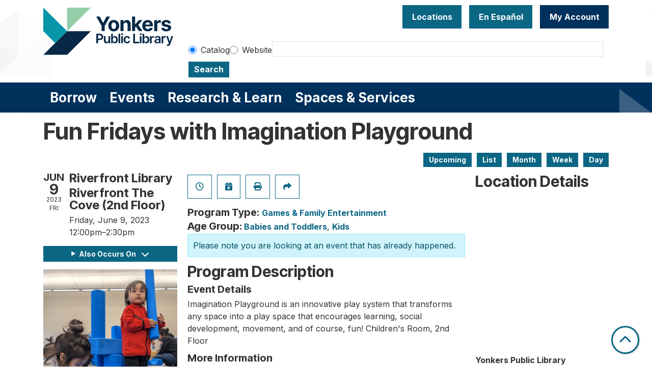

--- FILE ---
content_type: text/html; charset=UTF-8
request_url: https://www.ypl.org/event/fun-fridays-imagination-playground-32
body_size: 13236
content:
<!DOCTYPE html>
<html lang="en" dir="ltr" prefix="og: https://ogp.me/ns#">
  <head>
    <meta charset="utf-8" />
<meta name="description" content="Imagination Playground is an innovative play system that transforms any space into a play space that encourages learning, social development, movement, and of course, fun! Children&#039;s Room, 2nd Floor" />
<link rel="canonical" href="https://www.ypl.org/event/fun-fridays-imagination-playground-32" />
<meta property="og:site_name" content="Yonkers Public Library" />
<meta property="og:type" content="website" />
<meta property="og:title" content="Fun Fridays with Imagination Playground" />
<meta property="og:description" content="Imagination Playground is an innovative play system that transforms any space into a play space that encourages learning, social development, movement, and of course, fun! Children&#039;s Room, 2nd Floor" />
<meta name="Generator" content="Drupal 11 (https://www.drupal.org)" />
<meta name="MobileOptimized" content="width" />
<meta name="HandheldFriendly" content="true" />
<meta name="viewport" content="width=device-width, initial-scale=1.0" />
<script type="application/ld+json">{
    "@context": "https://schema.org",
    "@type": "Event",
    "name": "Fun Fridays with Imagination Playground",
    "description": "<p>Imagination Playground is an innovative play system that transforms any space into a play space that encourages learning, social development, movement, and of course, fun! Children's Room, 2nd Floor</p>\r\n",
    "image": "https://www.ypl.org/sites/default/files/2023-04/big%20blue%20blocks_0.png",
    "startDate": "2023-06-09T12:00:00-04:00",
    "endDate": "2023-06-09T14:30:00-04:00",
    "eventStatus": "https://schema.org/EventScheduled",
    "eventAttendanceMode": "https://schema.org/OfflineEventAttendanceMode",
    "location": {
        "@type": "Place",
        "name": "Yonkers Public Library",
        "address": {
            "@type": "PostalAddress",
            "streetAddress": "One Larkin Center",
            "addressLocality": "Yonkers",
            "addressRegion": "NY",
            "postalCode": "10701",
            "addressCountry": "US"
        }
    },
    "organizer": {
        "@type": "Organization",
        "name": "Yonkers Public Library",
        "url": "https://www.ypl.org/"
    }
}</script>
<link rel="icon" href="/themes/custom/website_theme/favicon.ico" type="image/vnd.microsoft.icon" />
<link rel="alternate" hreflang="en" href="https://www.ypl.org/event/fun-fridays-imagination-playground-32" />

    <title>Fun Fridays with Imagination Playground | Yonkers Public Library</title>
        <style>
      :root {
        --calendar-theme-external-link-content: "Opens\20 in\20 a\20 new\20 tab\3A \20 ";
      }
    </style>
    <link rel="stylesheet" media="all" href="/modules/custom/lm_search_block/css/form.css?t9v6xc" />
<link rel="stylesheet" media="all" href="/core/assets/vendor/jquery.ui/themes/base/core.css?t9v6xc" />
<link rel="stylesheet" media="all" href="/core/assets/vendor/jquery.ui/themes/base/controlgroup.css?t9v6xc" />
<link rel="stylesheet" media="all" href="/core/assets/vendor/jquery.ui/themes/base/checkboxradio.css?t9v6xc" />
<link rel="stylesheet" media="all" href="/core/assets/vendor/jquery.ui/themes/base/resizable.css?t9v6xc" />
<link rel="stylesheet" media="all" href="/core/assets/vendor/jquery.ui/themes/base/button.css?t9v6xc" />
<link rel="stylesheet" media="all" href="/core/assets/vendor/jquery.ui/themes/base/dialog.css?t9v6xc" />
<link rel="stylesheet" media="all" href="/core/misc/components/progress.module.css?t9v6xc" />
<link rel="stylesheet" media="all" href="/core/misc/components/ajax-progress.module.css?t9v6xc" />
<link rel="stylesheet" media="all" href="/core/modules/system/css/components/align.module.css?t9v6xc" />
<link rel="stylesheet" media="all" href="/core/modules/system/css/components/container-inline.module.css?t9v6xc" />
<link rel="stylesheet" media="all" href="/core/modules/system/css/components/clearfix.module.css?t9v6xc" />
<link rel="stylesheet" media="all" href="/core/modules/system/css/components/hidden.module.css?t9v6xc" />
<link rel="stylesheet" media="all" href="/core/modules/system/css/components/js.module.css?t9v6xc" />
<link rel="stylesheet" media="all" href="/core/modules/ckeditor5/css/ckeditor5.dialog.fix.css?t9v6xc" />
<link rel="stylesheet" media="all" href="/core/assets/vendor/jquery.ui/themes/base/theme.css?t9v6xc" />
<link rel="stylesheet" media="all" href="/modules/custom/library_calendar/lc_calendar_theme/css/base.css?t9v6xc" />
<link rel="stylesheet" media="all" href="/modules/custom/library_calendar/lc_calendar_theme/css/state.css?t9v6xc" />
<link rel="stylesheet" media="all" href="/modules/custom/library_calendar/lc_calendar_theme/css/components/event-actions.css?t9v6xc" />
<link rel="stylesheet" media="all" href="/modules/custom/library_calendar/lc_calendar_theme/css/components/date-icon.css?t9v6xc" />
<link rel="stylesheet" media="all" href="/modules/custom/library_calendar/lc_calendar_theme/css/components/events.css?t9v6xc" />
<link rel="stylesheet" media="all" href="/modules/custom/library_calendar/lc_calendar_theme/css/components/event-full.css?t9v6xc" />
<link rel="stylesheet" media="all" href="/modules/custom/library_calendar/lc_calendar_theme/css/components/menu-tasks.css?t9v6xc" />
<link rel="stylesheet" media="all" href="/themes/custom/calendar_theme/node_modules/%40fortawesome/fontawesome-free/css/all.min.css?t9v6xc" />
<link rel="stylesheet" media="all" href="/themes/custom/website_theme/css/style?t9v6xc" />

    
  </head>
    <body class="path-node page-node-type-lc-event no-js" data-bs-no-jquery>
        <a href="#main-content" class="visually-hidden focusable skip-link">
      Skip to main content
    </a>
    
      <div class="dialog-off-canvas-main-canvas" data-off-canvas-main-canvas>
    
<header class="header">
      <div class="position-relative">
      <div class="container">
        <div class="row">
                      <div class="col-12 col-lg-3 branding-col">
                <div>
    
<div id="block-website-theme-site-branding" class="block block-system block-system-branding-block position-relative">
  
    
        
              
    <a class="site-logo" href="/" rel="home">
      <img src="/sites/default/files/horizontal_fullcolor.svg" alt="Homepage of Yonkers Public Library" fetchpriority="high">
    </a>
  </div>

  </div>

            </div>
          
                      <div class="col-12 col-lg-9 header-content-col">
                <div class="header-content-container">
    
<div id="block-googletranslate" class="block block-block-content block-block-contentfcda16fc-0005-4350-adb8-83ac37b2c77b position-relative">
  
    
      

            <div class="field-container"><div id="google_translate_element"></div>

<script type="text/javascript">
function googleTranslateElementInit() {
new google.translate.TranslateElement({pageLanguage: 'en', includedLanguages:
'en,es,ar,sq,it,ht,pl,uk'}, 'google_translate_element');
}
</script>

<script type="text/javascript" src="//translate.google.com/translate_a/element.js?cb=googleTranslateElementInit"></script></div>
      
  </div>

<div id="block-headerbuttons" class="block block-block-content block-block-contentd6c6c830-a3e4-49ae-92a3-25277eae3112 position-relative">
  
    
      

            <div class="field-container"><a class="btn btn-primary btn-header" href="/locations">
Locations
</a>
<a class="btn btn-primary btn-header" href="/services/en-espanol">
  En Español
</a>

<a class="btn btn-primary-inverted btn-header" href="https://opac.westchesterlibraries.org/MyAccount/Home" target="_blank">
My Account
</a></div>
      
  </div>

<div id="block-googleanalytics" class="block block-block-content block-block-content19b56af5-c61d-44af-8230-363b93890145 position-relative">
  
    
      

            <div class="field-container"><!-- Global site tag (gtag.js) - Google Analytics -->
<script async src="https://www.googletagmanager.com/gtag/js?id=G-NMC1L78GL2"></script>
<script>
window.dataLayer = window.dataLayer || [];
function gtag(){dataLayer.push(arguments);}
gtag('js', new Date());

gtag('config', 'G-NMC1L78GL2');
</script></div>
      
  </div>

  </div>


                              <div class="search-region">
                    <div>
    
<div id="block-website-theme-searchblock" class="block block-lm-search-block block-lm-search position-relative">
  
    
      <form class="lm-search-form" data-drupal-selector="lm-search-form" data-new-tab="catalog" data-new-tab-message="Search results will be opened in a new tab." action="/event/fun-fridays-imagination-playground-32" method="post" id="lm-search-form" accept-charset="UTF-8">
  <fieldset class="lm-search-form-target js-form-item form-item js-form-wrapper form-wrapper" id="edit-target">
      <legend>
    <span class="visually-hidden fieldset-legend">Select search target</span>
  </legend>
  <div class="fieldset-wrapper">
            <div class="js-form-item form-group js-form-type-radio form-item-target js-form-item-target form-check">
        
<input data-drupal-selector="edit-target-catalog" type="radio" id="edit-target-catalog" name="target" value="catalog" checked="checked" class="form-radio form-check-input" />

        <label for="edit-target-catalog" class="option form-check-label form-label">Catalog</label>
      </div>
<div class="js-form-item form-group js-form-type-radio form-item-target js-form-item-target form-check">
        
<input data-drupal-selector="edit-target-website" type="radio" id="edit-target-website" name="target" value="website" class="form-radio form-check-input" />

        <label for="edit-target-website" class="option form-check-label form-label">Website</label>
      </div>

              </div>
</fieldset>
<div class="js-form-item form-group js-form-type-textfield form-item-input js-form-item-input form-no-label">
      <label for="edit-input" class="visually-hidden js-form-required form-required form-label">Keywords</label>
        
<input data-placeholder-text-catalog="Enter keywords, title or author to search our online catalog" data-placeholder-text-website="Search for information on ypl.org" data-drupal-selector="edit-input" type="text" id="edit-input" name="input" value="" size="60" maxlength="128" class="form-text required form-control" required="required" />

        </div>

<input data-size="small" data-drupal-selector="edit-submit" type="submit" id="edit-submit" name="op" value="Search" class="button js-form-submit form-submit btn-submit button--primary" />

<input autocomplete="off" data-drupal-selector="form-ea-xheqrdu7hlmwpuxlaavgkcfmthvh4pofgcovwcma" type="hidden" name="form_build_id" value="form-Ea_XheQrdu7HLMWpUXLAAVGKCfmTHvh4PoFGCoVWCMA" />

<input data-drupal-selector="edit-lm-search-form" type="hidden" name="form_id" value="lm_search_form" />

</form>

  </div>

  </div>

                </div>
                          </div>
                  </div>
      </div>
    </div>
  
        <div>
    
<div class="navbar-container">
  <div class="container">
    <a href="#block-website-theme-main-menu-skip-link" class="visually-hidden focusable skip-link">
      Skip navigation
    </a>
    <nav id="block-website-theme-main-menu" class="navbar navbar-expand-lg" role="navigation" aria-labelledby="block-website-theme-main-menu-heading">
                                
      <h2 class="visually-hidden" id="block-website-theme-main-menu-heading">Main navigation</h2>
      

            <button aria-controls="block-website-theme-main-menu-collapse" aria-expanded="false" class="navbar-toggler" data-bs-target="#block-website-theme-main-menu-collapse" data-bs-toggle="collapse" type="button">
        <i class="fas fa-bars"></i>

        <span class="visually-hidden">
          Toggle        </span>

        Main Menu      </button>

      <div class="collapse navbar-collapse" id="block-website-theme-main-menu-collapse">
                  


  
            <ul class="nav navbar-nav" role="menu">
    
          
                    
      
      <li class="nav-item dropdown" role="none">
        
        
                          
        <span class="nav-link nav-level-0 has-children" data-nav-level="0" role="menuitem" aria-expanded="false" aria-haspopup="true" aria-controls="dropdown-borrow" data-dropdown="dropdown-borrow" tabindex="0">Borrow</span>

                  <button class="btn d-lg-none" type="button">
            <i class="fas fa-chevron-down" role="presentation"></i>
            <span class="visually-hidden">Open Menu</span>
          </button>

            
      
          <div class="mega-menu-container">
          <ul class="dropdown-menu" id="dropdown-borrow" role="menu">
    
          
      
                    
      <li class="nav-item menu-action menu-action-fas fa-credit-card" role="none">
        
        
        
        <a href="/borrow/get-a-card" class="menu-action menu-action-fas fa-credit-card nav-link nav-level-1" data-nav-level="1" role="menuitem" data-drupal-link-system-path="node/9">Get a Library Card</a>

              </li>
          
                    
      
      <li class="nav-item dropdown" role="none">
        
        
                          
        <span class="nav-link nav-level-1 has-children" data-nav-level="1" role="menuitem" aria-expanded="false" aria-haspopup="true" aria-controls="dropdown-books-more" data-dropdown="dropdown-books-more" tabindex="0">Books &amp; More</span>

                  <button class="btn d-lg-none" type="button">
            <i class="fas fa-chevron-down" role="presentation"></i>
            <span class="visually-hidden">Open Menu</span>
          </button>

            
      
          <ul class="dropdown-menu" id="dropdown-books-more" role="menu">
    
          
      
      
      <li class="nav-item" role="none">
        
        
        
        <a href="https://yonkers.aspendiscovery.org/?browseCategory=westchester_onorder" class="nav-link nav-level-2" data-nav-level="2" role="menuitem">Search Catalog</a>

              </li>
          
      
      
      <li class="nav-item" role="none">
        
        
        
        <a href="/things" class="nav-link nav-level-2" data-nav-level="2" role="menuitem" data-drupal-link-system-path="things">Library of Things</a>

              </li>
          
      
      
      <li class="nav-item" role="none">
        
        
        
        <a href="/passes" class="nav-link nav-level-2" data-nav-level="2" role="menuitem" data-drupal-link-system-path="passes">Museum Passes</a>

              </li>
        </ul>

      
              </li>
          
                    
      
      <li class="nav-item dropdown" role="none">
        
        
                          
        <span class="nav-link nav-level-1 has-children" data-nav-level="1" role="menuitem" aria-expanded="false" aria-haspopup="true" aria-controls="dropdown-stream-download" data-dropdown="dropdown-stream-download" tabindex="0">Stream &amp; Download</span>

                  <button class="btn d-lg-none" type="button">
            <i class="fas fa-chevron-down" role="presentation"></i>
            <span class="visually-hidden">Open Menu</span>
          </button>

            
      
          <ul class="dropdown-menu" id="dropdown-stream-download" role="menu">
    
          
      
      
      <li class="nav-item" role="none">
        
        
        
        <a href="/borrow/ebooks-audiobooks" class="nav-link nav-level-2" data-nav-level="2" role="menuitem" data-drupal-link-system-path="node/8">eBooks &amp; Audiobooks</a>

              </li>
          
      
      
      <li class="nav-item" role="none">
        
        
        
        <a href="/resources?field_db_type_target_id%5B323%5D=323" class="nav-link nav-level-2" data-nav-level="2" role="menuitem" data-drupal-link-query="{&quot;field_db_type_target_id&quot;:{&quot;323&quot;:&quot;323&quot;}}" data-drupal-link-system-path="resources">Magazines &amp; Newspapers</a>

              </li>
          
      
      
      <li class="nav-item" role="none">
        
        
        
        <a href="/resources?body_value=&amp;field_db_type_target_id%5B378%5D=378" class="nav-link nav-level-2" data-nav-level="2" role="menuitem" data-drupal-link-query="{&quot;body_value&quot;:&quot;&quot;,&quot;field_db_type_target_id&quot;:{&quot;378&quot;:&quot;378&quot;}}" data-drupal-link-system-path="resources">Movies &amp; TV</a>

              </li>
          
      
      
      <li class="nav-item" role="none">
        
        
        
        <a href="/resources?body_value=&amp;field_db_type_target_id%5B377%5D=377" class="nav-link nav-level-2" data-nav-level="2" role="menuitem" data-drupal-link-query="{&quot;body_value&quot;:&quot;&quot;,&quot;field_db_type_target_id&quot;:{&quot;377&quot;:&quot;377&quot;}}" data-drupal-link-system-path="resources">Music</a>

              </li>
        </ul>

      
              </li>
          
                    
      
      <li class="nav-item dropdown" role="none">
        
        
                          
        <span class="nav-link nav-level-1 has-children" data-nav-level="1" role="menuitem" aria-expanded="false" aria-haspopup="true" aria-controls="dropdown-account-services" data-dropdown="dropdown-account-services" tabindex="0">Account Services</span>

                  <button class="btn d-lg-none" type="button">
            <i class="fas fa-chevron-down" role="presentation"></i>
            <span class="visually-hidden">Open Menu</span>
          </button>

            
      
          <ul class="dropdown-menu" id="dropdown-account-services" role="menu">
    
          
      
      
      <li class="nav-item" role="none">
        
        
        
        <a href="/borrow/get-a-card" class="nav-link nav-level-2" data-nav-level="2" role="menuitem" data-drupal-link-system-path="node/9">Get a Library Card</a>

              </li>
          
      
      
      <li class="nav-item" role="none">
        
        
        
        <a href="/borrow/library-by-mail" class="nav-link nav-level-2" data-nav-level="2" role="menuitem" data-drupal-link-system-path="node/10">Library-by-Mail</a>

              </li>
          
      
      
      <li class="nav-item" role="none">
        
        
        
        <a href="/services/borrowing" class="nav-link nav-level-2" data-nav-level="2" role="menuitem" data-drupal-link-system-path="node/119">Borrowing Information</a>

              </li>
          
      
      
      <li class="nav-item" role="none">
        
        
        
        <a href="/form/suggest-a-purchase" class="nav-link nav-level-2" data-nav-level="2" role="menuitem" data-drupal-link-system-path="webform/suggest_a_purchase">Suggest a purchase</a>

              </li>
          
      
      
      <li class="nav-item" role="none">
        
        
        
        <a href="/borrow/staff-picks" class="nav-link nav-level-2" data-nav-level="2" role="menuitem" data-drupal-link-system-path="node/12">Staff Picks</a>

              </li>
        </ul>

      
              </li>
        </ul>

          </div>
      
              </li>
          
                    
      
      <li class="nav-item dropdown" role="none">
        
        
                          
        <span class="nav-link nav-level-0 has-children" data-nav-level="0" role="menuitem" aria-expanded="false" aria-haspopup="true" aria-controls="dropdown-events" data-dropdown="dropdown-events" tabindex="0">Events</span>

                  <button class="btn d-lg-none" type="button">
            <i class="fas fa-chevron-down" role="presentation"></i>
            <span class="visually-hidden">Open Menu</span>
          </button>

            
      
          <div class="mega-menu-container">
          <ul class="dropdown-menu" id="dropdown-events" role="menu">
    
          
      
                    
      <li class="nav-item menu-action menu-action-fas fa-calendar-alt" role="none">
        
        
        
        <a href="/events" class="menu-action menu-action-fas fa-calendar-alt nav-link nav-level-1" data-nav-level="1" role="menuitem" data-drupal-link-system-path="events">Events Calendar</a>

              </li>
          
                    
      
      <li class="nav-item dropdown" role="none">
        
        
                          
        <span class="nav-link nav-level-1 has-children" data-nav-level="1" role="menuitem" aria-expanded="false" aria-haspopup="true" aria-controls="dropdown-by-age" data-dropdown="dropdown-by-age" tabindex="0">By Age</span>

                  <button class="btn d-lg-none" type="button">
            <i class="fas fa-chevron-down" role="presentation"></i>
            <span class="visually-hidden">Open Menu</span>
          </button>

            
      
          <ul class="dropdown-menu" id="dropdown-by-age" role="menu">
    
          
      
      
      <li class="nav-item" role="none">
        
        
        
        <a href="/events/month?age_groups%5B178%5D=178" class="nav-link nav-level-2" data-nav-level="2" role="menuitem" data-drupal-link-query="{&quot;age_groups&quot;:{&quot;178&quot;:&quot;178&quot;}}" data-drupal-link-system-path="events/month">Babies &amp; Toddlers</a>

              </li>
          
      
      
      <li class="nav-item" role="none">
        
        
        
        <a href="/events/month?age_groups%5B179%5D=179" class="nav-link nav-level-2" data-nav-level="2" role="menuitem" data-drupal-link-query="{&quot;age_groups&quot;:{&quot;179&quot;:&quot;179&quot;}}" data-drupal-link-system-path="events/month">Kids</a>

              </li>
          
      
      
      <li class="nav-item" role="none">
        
        
        
        <a href="/events/month?age_groups%5B4%5D=4" class="nav-link nav-level-2" data-nav-level="2" role="menuitem" data-drupal-link-query="{&quot;age_groups&quot;:{&quot;4&quot;:&quot;4&quot;}}" data-drupal-link-system-path="events/month">Teens</a>

              </li>
          
      
      
      <li class="nav-item" role="none">
        
        
        
        <a href="/events/month?age_groups%5B5%5D=5" class="nav-link nav-level-2" data-nav-level="2" role="menuitem" data-drupal-link-query="{&quot;age_groups&quot;:{&quot;5&quot;:&quot;5&quot;}}" data-drupal-link-system-path="events/month">Adults</a>

              </li>
          
      
      
      <li class="nav-item" role="none">
        
        
        
        <a href="/events/month?age_groups%5B183%5D=183" class="nav-link nav-level-2" data-nav-level="2" role="menuitem" data-drupal-link-query="{&quot;age_groups&quot;:{&quot;183&quot;:&quot;183&quot;}}" data-drupal-link-system-path="events/month">Adults (55+)</a>

              </li>
        </ul>

      
              </li>
          
                    
      
      <li class="nav-item dropdown" role="none">
        
        
                          
        <span class="nav-link nav-level-1 has-children" data-nav-level="1" role="menuitem" aria-expanded="false" aria-haspopup="true" aria-controls="dropdown-popular-programs" data-dropdown="dropdown-popular-programs" tabindex="0">Popular Programs</span>

                  <button class="btn d-lg-none" type="button">
            <i class="fas fa-chevron-down" role="presentation"></i>
            <span class="visually-hidden">Open Menu</span>
          </button>

            
      
          <ul class="dropdown-menu" id="dropdown-popular-programs" role="menu">
    
          
      
      
      <li class="nav-item" role="none">
        
        
        
        <a href="/events" class="nav-link nav-level-2" data-nav-level="2" role="menuitem" data-drupal-link-system-path="events">All events</a>

              </li>
          
      
      
      <li class="nav-item" role="none">
        
        
        
        <a href="https://yonkerspl.beanstack.org/reader365" class="nav-link nav-level-2" data-nav-level="2" role="menuitem">Beanstack Reading Challenges</a>

              </li>
          
      
      
      <li class="nav-item" role="none">
        
        
        
        <a href="/events/month?program_types%5B104%5D=104" class="nav-link nav-level-2" data-nav-level="2" role="menuitem" data-drupal-link-query="{&quot;program_types&quot;:{&quot;104&quot;:&quot;104&quot;}}" data-drupal-link-system-path="events/month">Computer Classes</a>

              </li>
          
      
      
      <li class="nav-item" role="none">
        
        
        
        <a href="/events/month?program_types%5B222%5D=222" class="nav-link nav-level-2" data-nav-level="2" role="menuitem" data-drupal-link-query="{&quot;program_types&quot;:{&quot;222&quot;:&quot;222&quot;}}" data-drupal-link-system-path="events/month">En Español</a>

              </li>
          
      
      
      <li class="nav-item" role="none">
        
        
        
        <a href="https://www.ypl.org/taxinformation" class="nav-link nav-level-2" data-nav-level="2" role="menuitem">Tax Prep</a>

              </li>
          
      
      
      <li class="nav-item" role="none">
        
        
        
        <a href="https://libraryc.org/ypl" class="nav-link nav-level-2" data-nav-level="2" role="menuitem">Virtual Author Talks</a>

              </li>
        </ul>

      
              </li>
          
                    
      
      <li class="nav-item dropdown" role="none">
        
        
                          
        <span class="nav-link nav-level-1 has-children" data-nav-level="1" role="menuitem" aria-expanded="false" aria-haspopup="true" aria-controls="dropdown-by-branch" data-dropdown="dropdown-by-branch" tabindex="0">By Branch</span>

                  <button class="btn d-lg-none" type="button">
            <i class="fas fa-chevron-down" role="presentation"></i>
            <span class="visually-hidden">Open Menu</span>
          </button>

            
      
          <ul class="dropdown-menu" id="dropdown-by-branch" role="menu">
    
          
      
      
      <li class="nav-item" role="none">
        
        
        
        <a href="/events/month?branches%5B94%5D=94" class="nav-link nav-level-2" data-nav-level="2" role="menuitem" data-drupal-link-query="{&quot;branches&quot;:{&quot;94&quot;:&quot;94&quot;}}" data-drupal-link-system-path="events/month">Crestwood Library</a>

              </li>
          
      
      
      <li class="nav-item" role="none">
        
        
        
        <a href="/events/month?branches%5B86%5D=86" class="nav-link nav-level-2" data-nav-level="2" role="menuitem" data-drupal-link-query="{&quot;branches&quot;:{&quot;86&quot;:&quot;86&quot;}}" data-drupal-link-system-path="events/month">Riverfront Library</a>

              </li>
          
      
      
      <li class="nav-item" role="none">
        
        
        
        <a href="/events/month?branches%5B93%5D=93" class="nav-link nav-level-2" data-nav-level="2" role="menuitem" data-drupal-link-query="{&quot;branches&quot;:{&quot;93&quot;:&quot;93&quot;}}" data-drupal-link-system-path="events/month">Will Library</a>

              </li>
          
      
      
      <li class="nav-item" role="none">
        
        
        
        <a href="/events/month?branches%5B156%5D=156" class="nav-link nav-level-2" data-nav-level="2" role="menuitem" data-drupal-link-query="{&quot;branches&quot;:{&quot;156&quot;:&quot;156&quot;}}" data-drupal-link-system-path="events/month">Virtual</a>

              </li>
        </ul>

      
              </li>
        </ul>

          </div>
      
              </li>
          
                    
      
      <li class="nav-item dropdown" role="none">
        
        
                          
        <span class="nav-link nav-level-0 has-children" data-nav-level="0" role="menuitem" aria-expanded="false" aria-haspopup="true" aria-controls="dropdown-research-learn" data-dropdown="dropdown-research-learn" tabindex="0">Research &amp; Learn</span>

                  <button class="btn d-lg-none" type="button">
            <i class="fas fa-chevron-down" role="presentation"></i>
            <span class="visually-hidden">Open Menu</span>
          </button>

            
      
          <div class="mega-menu-container">
          <ul class="dropdown-menu" id="dropdown-research-learn" role="menu">
    
          
      
                    
      <li class="nav-item menu-action menu-action-fas fa-laptop" role="none">
        
        
        
        <a href="/resources" class="menu-action menu-action-fas fa-laptop nav-link nav-level-1" data-nav-level="1" role="menuitem" data-drupal-link-system-path="resources">All Resources</a>

              </li>
          
                    
      
      <li class="nav-item dropdown" role="none">
        
        
                          
        <span class="nav-link nav-level-1 has-children" data-nav-level="1" role="menuitem" aria-expanded="false" aria-haspopup="true" aria-controls="dropdown-digital-resources" data-dropdown="dropdown-digital-resources" tabindex="0">Digital Resources</span>

                  <button class="btn d-lg-none" type="button">
            <i class="fas fa-chevron-down" role="presentation"></i>
            <span class="visually-hidden">Open Menu</span>
          </button>

            
      
          <ul class="dropdown-menu" id="dropdown-digital-resources" role="menu">
    
          
      
      
      <li class="nav-item" role="none">
        
        
        
        <a href="/resources" class="nav-link nav-level-2" data-nav-level="2" role="menuitem" data-drupal-link-system-path="resources">All Digital Resources</a>

              </li>
          
      
      
      <li class="nav-item" role="none">
        
        
        
        <a href="/resources?body_value=&amp;field_resource_subject_target_id%5B313%5D=313" class="nav-link nav-level-2" data-nav-level="2" role="menuitem" data-drupal-link-query="{&quot;body_value&quot;:&quot;&quot;,&quot;field_resource_subject_target_id&quot;:{&quot;313&quot;:&quot;313&quot;}}" data-drupal-link-system-path="resources">Popular/Featured Resources</a>

              </li>
          
      
      
      <li class="nav-item" role="none">
        
        
        
        <a href="/resources?field_db_type_target_id%5B351%5D=351" class="nav-link nav-level-2" data-nav-level="2" role="menuitem" data-drupal-link-query="{&quot;field_db_type_target_id&quot;:{&quot;351&quot;:&quot;351&quot;}}" data-drupal-link-system-path="resources">En Español</a>

              </li>
          
      
      
      <li class="nav-item" role="none">
        
        
        
        <a href="/resources?field_db_type_target_id%5B307%5D=307" class="nav-link nav-level-2" data-nav-level="2" role="menuitem" data-drupal-link-query="{&quot;field_db_type_target_id&quot;:{&quot;307&quot;:&quot;307&quot;}}" data-drupal-link-system-path="resources">Online Learning</a>

              </li>
          
      
      
      <li class="nav-item" role="none">
        
        
        
        <a href="/services/homework-help" class="nav-link nav-level-2" data-nav-level="2" role="menuitem">Homework Help</a>

              </li>
          
      
      
      <li class="nav-item" role="none">
        
        
        
        <a href="https://www.ypl.org/taxinformation" class="nav-link nav-level-2" data-nav-level="2" role="menuitem">Tax Prep</a>

              </li>
        </ul>

      
              </li>
          
                    
      
      <li class="nav-item dropdown" role="none">
        
        
                          
        <span class="nav-link nav-level-1 has-children" data-nav-level="1" role="menuitem" aria-expanded="false" aria-haspopup="true" aria-controls="dropdown-local-history" data-dropdown="dropdown-local-history" tabindex="0">Local History</span>

                  <button class="btn d-lg-none" type="button">
            <i class="fas fa-chevron-down" role="presentation"></i>
            <span class="visually-hidden">Open Menu</span>
          </button>

            
      
          <ul class="dropdown-menu" id="dropdown-local-history" role="menu">
    
          
      
      
      <li class="nav-item" role="none">
        
        
        
        <a href="/research-learn/local-history-genealogy" class="nav-link nav-level-2" data-nav-level="2" role="menuitem" data-drupal-link-system-path="node/15">Local History &amp; Genealogy</a>

              </li>
          
      
      
      <li class="nav-item" role="none">
        
        
        
        <a href="/oralhistory" title="YPL&#039;s oral history projects" class="nav-link nav-level-2" data-nav-level="2" role="menuitem" data-drupal-link-system-path="node/47417">Oral History at YPL</a>

              </li>
          
      
      
      <li class="nav-item" role="none">
        
        
        
        <a href="https://yplarchive.omeka.net/" class="nav-link nav-level-2" data-nav-level="2" role="menuitem">YPL Digital Archive</a>

              </li>
          
      
      
      <li class="nav-item" role="none">
        
        
        
        <a href="/research-learn/yearbooks" class="nav-link nav-level-2" data-nav-level="2" role="menuitem" data-drupal-link-system-path="node/16">Yearbooks</a>

              </li>
          
      
      
      <li class="nav-item" role="none">
        
        
        
        <a href="https://www.ypl.org/revolutionary-yonkers" class="nav-link nav-level-2" data-nav-level="2" role="menuitem">Revolutionary Yonkers 250</a>

              </li>
        </ul>

      
              </li>
          
                    
      
      <li class="nav-item dropdown" role="none">
        
        
                          
        <span class="nav-link nav-level-1 has-children" data-nav-level="1" role="menuitem" aria-expanded="false" aria-haspopup="true" aria-controls="dropdown-featured" data-dropdown="dropdown-featured" tabindex="0">Featured</span>

                  <button class="btn d-lg-none" type="button">
            <i class="fas fa-chevron-down" role="presentation"></i>
            <span class="visually-hidden">Open Menu</span>
          </button>

            
      
          <ul class="dropdown-menu" id="dropdown-featured" role="menu">
    
          
      
      
      <li class="nav-item" role="none">
        
        
        
        <a href="/resources?body_value=&amp;field_db_type_target_id%5B306%5D=306" class="nav-link nav-level-2" data-nav-level="2" role="menuitem" data-drupal-link-query="{&quot;body_value&quot;:&quot;&quot;,&quot;field_db_type_target_id&quot;:{&quot;306&quot;:&quot;306&quot;}}" data-drupal-link-system-path="resources">Scholarly Resources</a>

              </li>
        </ul>

      
              </li>
        </ul>

          </div>
      
              </li>
          
                    
      
      <li class="nav-item dropdown" role="none">
        
        
                          
        <span class="nav-link nav-level-0 has-children" data-nav-level="0" role="menuitem" aria-expanded="false" aria-haspopup="true" aria-controls="dropdown-spaces-services" data-dropdown="dropdown-spaces-services" tabindex="0">Spaces &amp; Services</span>

                  <button class="btn d-lg-none" type="button">
            <i class="fas fa-chevron-down" role="presentation"></i>
            <span class="visually-hidden">Open Menu</span>
          </button>

            
      
          <div class="mega-menu-container">
          <ul class="dropdown-menu" id="dropdown-spaces-services" role="menu">
    
          
      
                    
      <li class="nav-item menu-action menu-action-fas fa-door-open" role="none">
        
        
        
        <a href="/reserve-room" class="menu-action menu-action-fas fa-door-open nav-link nav-level-1" data-nav-level="1" role="menuitem" data-drupal-link-system-path="node/1">Reserve a Room</a>

              </li>
          
                    
      
      <li class="nav-item dropdown" role="none">
        
        
                          
        <span class="nav-link nav-level-1 has-children" data-nav-level="1" role="menuitem" aria-expanded="false" aria-haspopup="true" aria-controls="dropdown-by-audience" data-dropdown="dropdown-by-audience" tabindex="0">By Audience</span>

                  <button class="btn d-lg-none" type="button">
            <i class="fas fa-chevron-down" role="presentation"></i>
            <span class="visually-hidden">Open Menu</span>
          </button>

            
      
          <ul class="dropdown-menu" id="dropdown-by-audience" role="menu">
    
          
      
      
      <li class="nav-item" role="none">
        
        
        
        <a href="/services/kids" class="nav-link nav-level-2" data-nav-level="2" role="menuitem" data-drupal-link-system-path="node/17">Kids</a>

              </li>
          
      
      
      <li class="nav-item" role="none">
        
        
        
        <a href="/teens" class="nav-link nav-level-2" data-nav-level="2" role="menuitem" data-drupal-link-system-path="node/18">Teens</a>

              </li>
          
      
      
      <li class="nav-item" role="none">
        
        
        
        <a href="/services/adults" class="nav-link nav-level-2" data-nav-level="2" role="menuitem" data-drupal-link-system-path="node/19">Adults</a>

              </li>
          
      
      
      <li class="nav-item" role="none">
        
        
        
        <a href="/services/en-espanol" class="nav-link nav-level-2" data-nav-level="2" role="menuitem" data-drupal-link-system-path="node/20">En Español</a>

              </li>
        </ul>

      
              </li>
          
                    
      
      <li class="nav-item dropdown" role="none">
        
        
                          
        <span class="nav-link nav-level-1 has-children" data-nav-level="1" role="menuitem" aria-expanded="false" aria-haspopup="true" aria-controls="dropdown-services" data-dropdown="dropdown-services" tabindex="0">Services</span>

                  <button class="btn d-lg-none" type="button">
            <i class="fas fa-chevron-down" role="presentation"></i>
            <span class="visually-hidden">Open Menu</span>
          </button>

            
      
          <ul class="dropdown-menu" id="dropdown-services" role="menu">
    
          
      
      
      <li class="nav-item" role="none">
        
        
        
        <a href="/library-services" class="nav-link nav-level-2" data-nav-level="2" role="menuitem" data-drupal-link-system-path="library-services">All Services</a>

              </li>
          
      
      
      <li class="nav-item" role="none">
        
        
        
        <a href="/1000books" class="nav-link nav-level-2" data-nav-level="2" role="menuitem" data-drupal-link-system-path="node/22">1000 Books Before Kindergarten</a>

              </li>
          
      
      
      <li class="nav-item" role="none">
        
        
        
        <a href="/esol" class="nav-link nav-level-2" data-nav-level="2" role="menuitem" data-drupal-link-system-path="node/132">Literacy Solutions (English Classes)</a>

              </li>
          
      
      
      <li class="nav-item" role="none">
        
        
        
        <a href="/services/notary" class="nav-link nav-level-2" data-nav-level="2" role="menuitem" data-drupal-link-system-path="node/134">Notary Services</a>

              </li>
          
      
      
      <li class="nav-item" role="none">
        
        
        
        <a href="https://www.ypl.org/back-school-resources" class="nav-link nav-level-2" data-nav-level="2" role="menuitem">School Resources</a>

              </li>
          
      
      
      <li class="nav-item" role="none">
        
        
        
        <a href="/taxinformation" title="Tax Information " class="nav-link nav-level-2" data-nav-level="2" role="menuitem" data-drupal-link-system-path="node/39774">Tax Information</a>

              </li>
          
      
      
      <li class="nav-item" role="none">
        
        
        
        <a href="/library-services?field_service_type_target_id%5B371%5D=371&amp;field_service_type_target_id%5B292%5D=292" class="nav-link nav-level-2" data-nav-level="2" role="menuitem" data-drupal-link-query="{&quot;field_service_type_target_id&quot;:{&quot;371&quot;:&quot;371&quot;,&quot;292&quot;:&quot;292&quot;}}" data-drupal-link-system-path="library-services">Technology at the Library</a>

              </li>
          
      
      
      <li class="nav-item" role="none">
        
        
        
        <a href="https://www.ypl.org/winter-reading-challenge" title="Winter Reading Challenge " class="nav-link nav-level-2" data-nav-level="2" role="menuitem">Winter Reading Challenge</a>

              </li>
        </ul>

      
              </li>
          
                    
      
      <li class="nav-item dropdown" role="none">
        
        
                          
        <span class="nav-link nav-level-1 has-children" data-nav-level="1" role="menuitem" aria-expanded="false" aria-haspopup="true" aria-controls="dropdown-library-spaces" data-dropdown="dropdown-library-spaces" tabindex="0">Library Spaces</span>

                  <button class="btn d-lg-none" type="button">
            <i class="fas fa-chevron-down" role="presentation"></i>
            <span class="visually-hidden">Open Menu</span>
          </button>

            
      
          <ul class="dropdown-menu" id="dropdown-library-spaces" role="menu">
    
          
      
      
      <li class="nav-item" role="none">
        
        
        
        <a href="/locations" class="nav-link nav-level-2" data-nav-level="2" role="menuitem" data-drupal-link-system-path="node/181">All Library Locations</a>

              </li>
          
      
      
      <li class="nav-item" role="none">
        
        
        
        <a href="/reserve-room" class="nav-link nav-level-2" data-nav-level="2" role="menuitem" data-drupal-link-system-path="node/1">Reserve a Room</a>

              </li>
          
      
      
      <li class="nav-item" role="none">
        
        
        
        <a href="/riverfront-library" class="nav-link nav-level-2" data-nav-level="2" role="menuitem" data-drupal-link-system-path="node/147">Riverfront Library</a>

              </li>
          
      
      
      <li class="nav-item" role="none">
        
        
        
        <a href="/grinton-i-will-library" class="nav-link nav-level-2" data-nav-level="2" role="menuitem" data-drupal-link-system-path="node/148">Grinton I. Will Library</a>

              </li>
          
      
      
      <li class="nav-item" role="none">
        
        
        
        <a href="/crestwood-library" class="nav-link nav-level-2" data-nav-level="2" role="menuitem" data-drupal-link-system-path="node/149">Crestwood Library</a>

              </li>
          
      
      
      <li class="nav-item" role="none">
        
        
        
        <a href="/artgallery" class="nav-link nav-level-2" data-nav-level="2" role="menuitem" data-drupal-link-system-path="node/27">Art Gallery</a>

              </li>
          
      
      
      <li class="nav-item" role="none">
        
        
        
        <a href="https://www.ypl.org/services/creative-studio" class="nav-link nav-level-2" data-nav-level="2" role="menuitem">Creative Studio</a>

              </li>
          
      
      
      <li class="nav-item" role="none">
        
        
        
        <a href="/sensoryroom" class="nav-link nav-level-2" data-nav-level="2" role="menuitem" data-drupal-link-system-path="node/30048">Sensory Room</a>

              </li>
          
      
      
      <li class="nav-item" role="none">
        
        
        
        <a href="/services/tech-central" class="nav-link nav-level-2" data-nav-level="2" role="menuitem" data-drupal-link-system-path="node/28">Tech Central</a>

              </li>
        </ul>

      
              </li>
        </ul>

          </div>
      
              </li>
        </ul>

      


              </div>
    </nav>
    <a id="block-website-theme-main-menu-skip-link" tabindex="-1"></a>
  </div>
</div>

  </div>

  </header>

<div class="full-width-region">
  
</div>

<div class="content-background">
  <main role="main" class="main-container container">
    <a id="main-content" tabindex="-1"></a>

      <div>
    <div data-drupal-messages-fallback class="hidden"></div>

<div id="block-website-theme-page-title" class="block block-core block-page-title-block position-relative">
  
    
      
  <h1 class="mb-4">
<span>Fun Fridays with Imagination Playground</span>
</h1>


  </div>

<div id="block-website-theme-content" class="block block-system block-system-main-block position-relative">
  
    
      



  


<article class="lc-event lc-event--full node node--type-lc-event node--promoted node--view-mode-full">

  
    

      <div class="lc-event__menu-tasks"><div class="lc-menu-tasks">  <h2 class="visually-hidden">Primary tabs</h2>
  <ul class="list-inline"><li class="list-inline-item"><a href="/events/upcoming" class="button button--primary btn-sm" data-drupal-link-system-path="events/upcoming">Upcoming</a></li>
<li class="list-inline-item"><a href="/events/list" class="button button--primary btn-sm" data-drupal-link-system-path="events/list">List</a></li>
<li class="list-inline-item"><a href="/events/month/2023/06" class="button button--primary btn-sm" data-drupal-link-system-path="events/month/2023/06">Month</a></li>
<li class="list-inline-item"><a href="/events/week/2023/06/09" class="button button--primary btn-sm" data-drupal-link-system-path="events/week/2023/06/09">Week</a></li>
<li class="list-inline-item"><a href="/events/day/2023/06/09" class="button button--primary btn-sm" data-drupal-link-system-path="events/day/2023/06/09">Day</a></li>
</ul>
</div>
</div>
  
  <div class="node__content lc-event-wrapper">
    <aside class="lc-event-sidebar lc-event__sidebar">
      <div class="lc-print-row">
        <div class="lc-print-column">
          <div class="lc-event-details lc-event-section">
              <div class="lc-date-icon" aria-hidden="true">
          <span class="lc-date-icon__item lc-date-icon__item--month">
        Jun
      </span>
    
          <span class="lc-date-icon__item lc-date-icon__item--day">
        9
      </span>
    
    <span class="lc-date-icon__item lc-date-icon__item--year">
      2023
    </span>

          <span class="lc-date-icon__item lc-date-icon__item--day-name">
        Fri
      </span>
      </div>


            <div class="lc-event-info">
                              <h3 class="lc-event-subtitle lc-event-branch">
                  Riverfront Library
                </h3>
              
                              <h3 class="lc-event-subtitle lc-event-room">
                  Riverfront The Cove (2nd Floor)
                </h3>
              
              <div class="lc-event-info-item lc-event-info-item--date">
                                  Friday, June 9, 2023
                              </div>

                    <div class="lc-event-info-item lc-event-info-item--time">
      12:00pm–2:30pm
    </div>
  

              
                          </div>
          </div>

                                <div class="lc-repeating-dates lc-event-section">
              <details class="lc-repeating-dates__details">
                <summary class="lc-repeating-dates__toggle">
                  Also Occurs On <span class="lc-repeating-dates__toggle-icon" role="presentation">:</span>
                </summary>

                <div class="lc-repeating-dates__wrapper">
                  <ul class="lc-repeating-dates__list">
                                          
                      
                      
                      
                      <li class="lc-repeating-dates__item">
                        <a href="/event/fun-fridays-imagination-playground-27" class="lc-repeating-dates__link">
                          05/05/23
                        </a>
                      </li>
                                          
                      
                      
                      
                      <li class="lc-repeating-dates__item">
                        <a href="/event/fun-fridays-imagination-playground-28" class="lc-repeating-dates__link">
                          05/12/23
                        </a>
                      </li>
                                          
                      
                      
                      
                      <li class="lc-repeating-dates__item">
                        <a href="/event/fun-fridays-imagination-playground-29" class="lc-repeating-dates__link">
                          05/19/23
                        </a>
                      </li>
                                          
                      
                      
                      
                      <li class="lc-repeating-dates__item">
                        <a href="/event/fun-fridays-imagination-playground-30" class="lc-repeating-dates__link">
                          05/26/23
                        </a>
                      </li>
                                          
                      
                      
                      
                      <li class="lc-repeating-dates__item">
                        <a href="/event/fun-fridays-imagination-playground-31" class="lc-repeating-dates__link">
                          06/02/23
                        </a>
                      </li>
                                          
                      
                      
                                                                    
                      <li class="lc-repeating-dates__item">
                        <a href="/event/fun-fridays-imagination-playground-32" class="lc-repeating-dates__link active">
                          06/09/23
                        </a>
                      </li>
                                          
                      
                      
                      
                      <li class="lc-repeating-dates__item">
                        <a href="/event/fun-fridays-imagination-playground-33" class="lc-repeating-dates__link">
                          06/16/23
                        </a>
                      </li>
                                          
                      
                      
                      
                      <li class="lc-repeating-dates__item">
                        <a href="/event/fun-fridays-imagination-playground-35" class="lc-repeating-dates__link">
                          06/30/23
                        </a>
                      </li>
                                          
                      
                      
                      
                      <li class="lc-repeating-dates__item">
                        <a href="/event/fun-fridays-imagination-playground-36" class="lc-repeating-dates__link">
                          07/07/23
                        </a>
                      </li>
                                          
                      
                      
                      
                      <li class="lc-repeating-dates__item">
                        <a href="/event/fun-fridays-imagination-playground-37" class="lc-repeating-dates__link">
                          07/14/23
                        </a>
                      </li>
                                          
                      
                      
                      
                      <li class="lc-repeating-dates__item">
                        <a href="/event/fun-fridays-imagination-playground-38" class="lc-repeating-dates__link">
                          07/21/23
                        </a>
                      </li>
                                          
                      
                      
                      
                      <li class="lc-repeating-dates__item">
                        <a href="/event/fun-fridays-imagination-playground-39" class="lc-repeating-dates__link">
                          07/28/23
                        </a>
                      </li>
                                          
                      
                      
                      
                      <li class="lc-repeating-dates__item">
                        <a href="/event/fun-fridays-imagination-playground-40" class="lc-repeating-dates__link">
                          08/04/23
                        </a>
                      </li>
                                          
                      
                      
                      
                      <li class="lc-repeating-dates__item">
                        <a href="/event/fun-fridays-imagination-playground-41" class="lc-repeating-dates__link">
                          08/11/23
                        </a>
                      </li>
                                          
                      
                      
                      
                      <li class="lc-repeating-dates__item">
                        <a href="/event/fun-fridays-imagination-playground-42" class="lc-repeating-dates__link">
                          08/18/23
                        </a>
                      </li>
                                          
                      
                      
                      
                      <li class="lc-repeating-dates__item">
                        <a href="/event/fun-fridays-imagination-playground-43" class="lc-repeating-dates__link">
                          08/25/23
                        </a>
                      </li>
                                          
                      
                      
                      
                      <li class="lc-repeating-dates__item">
                        <a href="/event/fun-fridays-imagination-playground-45" class="lc-repeating-dates__link">
                          09/08/23
                        </a>
                      </li>
                                          
                      
                      
                      
                      <li class="lc-repeating-dates__item">
                        <a href="/event/fun-fridays-imagination-playground-23664" class="lc-repeating-dates__link">
                          09/15/23
                        </a>
                      </li>
                                          
                      
                      
                      
                      <li class="lc-repeating-dates__item">
                        <a href="/event/fun-fridays-imagination-playground-47" class="lc-repeating-dates__link">
                          09/22/23
                        </a>
                      </li>
                                          
                      
                      
                      
                      <li class="lc-repeating-dates__item">
                        <a href="/event/fun-fridays-imagination-playground-48" class="lc-repeating-dates__link">
                          09/29/23
                        </a>
                      </li>
                                          
                      
                      
                      
                      <li class="lc-repeating-dates__item">
                        <a href="/event/fun-fridays-imagination-playground-49" class="lc-repeating-dates__link">
                          10/06/23
                        </a>
                      </li>
                                          
                      
                      
                      
                      <li class="lc-repeating-dates__item">
                        <a href="/event/fun-fridays-imagination-playground-23668" class="lc-repeating-dates__link">
                          10/13/23
                        </a>
                      </li>
                                          
                      
                      
                      
                      <li class="lc-repeating-dates__item">
                        <a href="/event/fun-fridays-imagination-playground-23669" class="lc-repeating-dates__link">
                          10/20/23
                        </a>
                      </li>
                                          
                      
                      
                      
                      <li class="lc-repeating-dates__item">
                        <a href="/event/fun-fridays-imagination-playground-23670" class="lc-repeating-dates__link">
                          10/27/23
                        </a>
                      </li>
                                          
                      
                      
                      
                      <li class="lc-repeating-dates__item">
                        <a href="/event/fun-fridays-imagination-playground-23671" class="lc-repeating-dates__link">
                          11/03/23
                        </a>
                      </li>
                                          
                      
                      
                      
                      <li class="lc-repeating-dates__item">
                        <a href="/event/fun-fridays-imagination-playground-23672" class="lc-repeating-dates__link">
                          11/10/23
                        </a>
                      </li>
                                          
                      
                      
                      
                      <li class="lc-repeating-dates__item">
                        <a href="/event/fun-fridays-imagination-playground-23673" class="lc-repeating-dates__link">
                          11/17/23
                        </a>
                      </li>
                                          
                      
                      
                      
                      <li class="lc-repeating-dates__item">
                        <a href="/event/fun-fridays-imagination-playground-23674" class="lc-repeating-dates__link">
                          11/24/23
                        </a>
                      </li>
                                          
                      
                      
                      
                      <li class="lc-repeating-dates__item">
                        <a href="/event/fun-fridays-imagination-playground-23675" class="lc-repeating-dates__link">
                          12/01/23
                        </a>
                      </li>
                                          
                      
                      
                      
                      <li class="lc-repeating-dates__item">
                        <a href="/event/fun-fridays-imagination-playground-23676" class="lc-repeating-dates__link">
                          12/08/23
                        </a>
                      </li>
                                          
                      
                      
                      
                      <li class="lc-repeating-dates__item">
                        <a href="/event/fun-fridays-imagination-playground-23677" class="lc-repeating-dates__link">
                          12/15/23
                        </a>
                      </li>
                                          
                      
                      
                      
                      <li class="lc-repeating-dates__item">
                        <a href="/event/fun-fridays-imagination-playground-23678" class="lc-repeating-dates__link">
                          12/22/23
                        </a>
                      </li>
                                          
                      
                      
                      
                      <li class="lc-repeating-dates__item">
                        <a href="/event/fun-fridays-imagination-playground-23679" class="lc-repeating-dates__link">
                          12/29/23
                        </a>
                      </li>
                                      </ul>
                </div>
              </details>
            </div>
                  </div>
                
                  <div class="lc-print-column">
            <div class="lc-event-featured-image lc-event-section">
                              

            <div class="field-container"><a class="use-ajax" data-dialog-options="{&quot;width&quot;:&quot;auto&quot;}" data-dialog-type="modal" href="/library-calendar/image-dialog/773/lc_featured_image?alternative_text=Children%20play%20with%20big%20blue%20blocks"><img height="444" width="480" src="https://www.ypl.org/sites/default/files/styles/large/public/2023-04/big%20blue%20blocks_0.png" alt="Children play with big blue blocks" class="img-fluid" />
</a>
</div>
      
                          </div>
          </div>
              </div>
    </aside>
    <section class="lc-event-content lc-event__content">
              <div class="lc-event-share-event">


<div class="lc-event-actions lc-event-actions--share-event">
  <ul class="lc-event-actions__list">
              <li class="lc-event-actions__item">
        
        <a href="/node/23650/reminder_form" class="button button--primary lc-event-action-link use-ajax" data-dialog-options="{&quot;title&quot;:&quot;Setup Reminder&quot;,&quot;width&quot;:&quot;auto&quot;}" data-dialog-type="modal" title="Remind Me" data-toggle="tooltip">
          <span class="lc-event-actions__icon lc-event-actions__icon--reminder"></span>
          <span class="lc-event-actions__text">Remind Me</span>
        </a>
      </li>
        
        <li class="lc-event-actions__item">
      
      <a href="/node/23650/add_to_calendar" class="button button--primary lc-event-action-link use-ajax" data-dialog-options="{&quot;title&quot;:&quot;Add This Event To Your Calendar&quot;,&quot;width&quot;:&quot;auto&quot;}" data-dialog-type="modal" title="Add To My Calendar" data-toggle="tooltip">
        <span class="lc-event-actions__icon lc-event-actions__icon--calendar"></span>
        <span class="lc-event-actions__text">Add To My Calendar</span>
      </a>
    </li>
   
        <li class="lc-event-actions__item">
      
      <a href="#" class="button button--primary lc-event-action-link" onClick="window.print()" title="Print this event" data-toggle="tooltip">
        <span class="lc-event-actions__icon lc-event-actions__icon--print"></span>
        <span class="lc-event-actions__text">Print</span>
      </a>
    </li>
    
              <li class="lc-event-actions__item">
        
        <a href="/node/23650/share_this_event" class="button button--primary lc-event-action-link use-ajax" data-dialog-options="{&quot;dialogClass&quot;:&quot;white-popup&quot;,&quot;title&quot;:&quot;Share This Event&quot;,&quot;width&quot;:&quot;auto&quot;}" data-dialog-type="modal" title="Share this event" data-toggle="tooltip">
          <span class="lc-event-actions__icon lc-event-actions__icon--share"></span>
          <span class="lc-event-actions__text">Share</span>
        </a>
      </li>
        
              </ul>
</div>
</div>
      
              <div class="lc-event__categories lc-event__program-types">
          <h3 class="lc-event-label lc-d-inline">Program Type:</h3>
                      <span><a href="/events/month?program_types%5B492%5D=492">Games &amp; Family Entertainment</a></span>
                  </div>
      
              <div class="lc-event__categories lc-event__age-groups">
          <h3 class="lc-event-label lc-d-inline">
            Age Group:
          </h3>

                                    <span><a href="/events/month?age_groups%5B178%5D=178">Babies and Toddlers</a></span>, 
                          <span><a href="/events/month?age_groups%5B179%5D=179">Kids</a></span>
                              </div>
      
      
          
      <div class="lc-event__container">
      <div class="lc-alert alert alert-info">
        Please note you are looking at an event that has already happened.
      </div>
    </div>
  

      <div></div>


            
              
                
        <h2 class="lc-event-subtitle">Program Description</h2>
      
                  
                    <h3 class="lc-event-subtitle">Event Details</h3>
      
                    
            
            
                    

            <div class="field-container"><p>Imagination Playground is an innovative play system that transforms any space into a play space that encourages learning, social development, movement, and of course, fun! Children's Room, 2nd Floor</p></div>
      
      
                  
                              <h3 class="lc-event-subtitle">More Information</h3>
        
        

      <div class="field-container">
              <div><div>
  
      <h4 class="lc-event-subtitle">

            <div class="field-container">Children under 8</div>
      </h4>
    
  

            <div class="field-container"><p>No person shall leave young children (ages eight and under) unattended anywhere on library&nbsp;premises. Parents or guardians are expected to look after their children while visiting the library with them.</p></div>
      
</div>
</div>
              <div><div>
  
      <h4 class="lc-event-subtitle">

            <div class="field-container">Parents must stay</div>
      </h4>
    
  

            <div class="field-container"><p>Parents/Guardians must stay - this is not a drop-off program.</p></div>
      
</div>
</div>
          </div>
  
            
      <div></div>

    </section>
    <aside class="lc-event-sidebar">
      <div class="lc-event-location">
                  <h2 class="lc-event-subtitle">Location Details</h2>
        
                  <div class="lc-event-location-map lc-event-section"><iframe allowfullscreen height="300" frameborder="0" src="https://www.google.com/maps/embed/v1/place?key=AIzaSyCR3GEW_keax_kobC61yARE5y3j06mKz-g&amp;q=One%20Larkin%20Center%20%2B%2CYonkers%2CNY%2B10701" style="width: 100%" title="Yonkers Public Library on Google Maps" width="600"></iframe>
</div>
        
        
        <div class="lc-event-location-address lc-event-section">
                      <p class="lc-font-weight-bold">Yonkers Public Library</p>

            <div class="lc-address-line lc-address-line--first">
              One Larkin Center 
                          </div>

            <div class="lc-address-line lc-address-line--second">
              Yonkers,
              NY
              10701
            </div>

                          <div class="lc-event-location__phone">
                <a href="tel:9143757940">
                  (914) 375-7940
                </a>
              </div>
            
            <div class="lc-branch-select-map-link">
              See map:
              <a href="http://maps.google.com/?q=One Larkin Center ,+Yonkers,+NY,+10701">
                Google Maps              </a>
            </div>
          
          
                  </div>

        
                
                          <div class="lc-event-address-container">
            <h2 class="lc-event-subtitle">Contact Info</h2>

                          <div class="lc-event-info-item lc-event-contact-name">
                <span class="lc-font-weight-bold">
                  Name:                </span>

                Renee Rabadi Santana
              </div>
            
                          <div class="lc-event-info-item lc-event-contact-email">
                <span class="lc-font-weight-bold">
                  Email:
                </span>

                <a href="mailto:rrabadi@ypl.org">
                  rrabadi@ypl.org
                </a>
              </div>
            
            
                      </div>
        
                          
              </div>
    </aside>
  </div>

  <div></div>


</article>

  </div>

  </div>

  </main>
</div>

  <div class="pre-footer">
    <div class="container">
        <div>
    
<div id="block-newslettersignupprefooter" class="block block-block-content block-block-content149f78f8-a741-423f-bb92-3994e6ec8cbe position-relative">
  
    
      

            <div class="field-container"><div class="row align-items-center">
  <div class="col-sm-4 col-md-auto my-2">
    <span class="h2">Stay Up to Date!</span>
  </div>
  <div class="col-sm-8 col-md-6 my-2">
    <p class="m-0">Get the latest updates about what's happening at the library!</p>
  </div>
  <div class="col-sm-12 col-md-5 col-xl-3 my-2">
    <a href="https://visitor.r20.constantcontact.com/manage/optin?v=001-GrPPefQH30c05ycEjohTkGxWmBDiXGYiGhdfqTXkaL1HfCpjoWoRp35JRxbQ5Zj4F7zXGXzLuJqtVgymCxYcumnR5Y87uhJvrEikvJizuQ%3D" class="btn btn-primary-inverted btn-lg w-100 py-2 px-5">
      <span class="btn-text">Get the Newsletter!</span>
      <span class="btn-text-hover">Sign up today!</span>
    </a>
  </div>
</div></div>
      
  </div>

  </div>

    </div>
  </div>

  <footer role="contentinfo" class="footer p-0">
    <div class="container">
      <div class="footer-row pt-4 pb-0">
                    <div class="row">
    
<div id="block-contactus" class="col-md block block-block-content block-block-contenta37e638f-5a0c-4d0b-8f2f-7ff35b46e7e5 position-relative">
  
      <h2>Contact Us</h2>
    <a id="contact-us" class="anchor-link visually-hidden"></a>
    
      

            <div class="field-container"><p><a href="/riverfront-library">Riverfront Library</a><br><a href="/grinton-i-will-library">Grinton I. Will Library</a><br><a href="/crestwood-library">Crestwood Library</a><br><a href="/form/ask-a-librarian">Ask a Librarian</a><br><a href="tel:9143371500">(914) 337-1500</a></p></div>
      
  </div>

<div id="block-importantlinks" class="col-md block block-block-content block-block-content7aea7b85-9351-4589-a398-4c3e21853f9b position-relative">
  
      <h2>Important Links</h2>
    <a id="important-links" class="anchor-link visually-hidden"></a>
    
      

            <div class="field-container"><p><a href="/about/about-the-library">About the Library</a><br>
<a href="/about/library-staff">Library Staff</a><br>
<a href="/about/board-of-trustees">Board of Trustees</a><br>
<a href="/policies">Library Policies &amp; Plans</a><br>
<a href="https://www.ypl.org/sites/default/files/2024-02/Program%20Proposal%20form.pdf" target="_blank">Program Proposal Form</a><br>
<a href="https://www.ypl.org/node/39149">Holiday Closings</a><br>
<a href="/friends-library">Friends of the Library</a><br>
<a href="https://www.foundationforypl.org/">Foundation</a><br>
<a href="/ypl-news">YPL in the News</a><br>
<a href="/jobs">Jobs</a></p></div>
      
  </div>

<div id="block-connectwithus" class="col-md block block-block-content block-block-content18aed804-0ccd-45cc-b940-7ec49a83d8c8 position-relative">
  
      <h2>Connect with Us!</h2>
    <a id="connect-with-us" class="anchor-link visually-hidden"></a>
    
      

            <div class="field-container"><a href="https://www.facebook.com/yonkerspubliclibrary/" aria-label="View Yonkers Public Library on Facebook" class="text-decoration-none text-light">
<i aria-hidden="true" class="fab fa-facebook-square fa-2x"></i>
</a> &nbsp;

<a href="https://www.instagram.com/yonkerspubliclibrary/?hl=en" aria-label="View Yonkers Public Library on Instagram" class="text-decoration-none text-light">
<i aria-hidden="true" class="fab fa-instagram fa-2x"></i>
</a>&nbsp;

<a href="https://www.youtube.com/@yonkerspubliclibrary" aria-label="View Yonkers Public Library on YouTube" class="text-decoration-none text-light">
<i aria-hidden="true" class="fab fa-youtube fa-2x"></i>
</a>&nbsp;

<a href="https://www.flickr.com/photos/yonkerslibrary/" aria-label="View Yonkers Public Library on flckr" class="text-decoration-none text-light">
<i aria-hidden="true" class="fab fa-flickr fa-2x"></i>
</a> &nbsp;
</div>
      
  </div>

<div id="block-nicheacademy" class="col-md block block-block-content block-block-content31ed54c4-ced7-42b4-9767-1684e2f44aba position-relative">
  
    
      

            <div class="field-container"><script async src="https://my.nicheacademy.com/api/widgets/ypl"></script></div>
      
  </div>

  </div>

              </div>
      <a  href="#" title="Back To Top" aria-label="Back To Top" class="btn back-to-top">
        <i class="fas fa-chevron-up fa-fw"></i>
        <span class="d-block d-lg-none ml-3 ml-lg-0">Back To Top</span>
      </a>
    </div>
  </footer>

  <div class="footer-bottom">
    <div class="container text-left">
        <div>
    
<div id="block-footerbottom" class="block block-block-content block-block-content0f733c09-9758-4229-81cf-3bab661b8990 position-relative">
  
    
      

            <div class="field-container"><p class="mb-0">Yonkers Public Library is a member of the <a href="https://www.westchesterlibraries.org/" target="_blank">Westchester Library System</a>.</p></div>
      
  </div>

  </div>

    </div>
  </div>

  </div>

    
    <script type="application/json" data-drupal-selector="drupal-settings-json">{"path":{"baseUrl":"\/","pathPrefix":"","currentPath":"node\/23650","currentPathIsAdmin":false,"isFront":false,"currentLanguage":"en"},"pluralDelimiter":"\u0003","suppressDeprecationErrors":true,"ajaxPageState":{"libraries":"eJx1i1EKhEAMxS7kMkcqnfpEsZ2Bti54-8XVH0E_QxJhRRvZKWcYilz4-eOgQnIP8EVLYsmlt3j106b6IA1to-RYz7M7ytTdBjU6VNGlOvt-cIBdZqraZT2j2CNhpXLgByqSRro","theme":"website_theme","theme_token":null},"ajaxTrustedUrl":{"form_action_p_pvdeGsVG5zNF_XLGPTvYSKCf43t8qZYSwcfZl2uzM":true},"user":{"uid":0,"permissionsHash":"9bbf5b956c2eb79c285cb48069f3acf038c1c063c89bccdcd1ab2a84b8364cdc"}}</script>
<script src="/core/assets/vendor/jquery/jquery.min.js?v=4.0.0-rc.1"></script>
<script src="/core/assets/vendor/once/once.min.js?v=1.0.1"></script>
<script src="/core/misc/drupalSettingsLoader.js?v=11.3.1"></script>
<script src="/core/misc/drupal.js?v=11.3.1"></script>
<script src="/core/misc/drupal.init.js?v=11.3.1"></script>
<script src="/core/assets/vendor/jquery.ui/ui/version-min.js?v=11.3.1"></script>
<script src="/core/assets/vendor/jquery.ui/ui/data-min.js?v=11.3.1"></script>
<script src="/core/assets/vendor/jquery.ui/ui/disable-selection-min.js?v=11.3.1"></script>
<script src="/core/assets/vendor/jquery.ui/ui/jquery-patch-min.js?v=11.3.1"></script>
<script src="/core/assets/vendor/jquery.ui/ui/scroll-parent-min.js?v=11.3.1"></script>
<script src="/core/assets/vendor/jquery.ui/ui/unique-id-min.js?v=11.3.1"></script>
<script src="/core/assets/vendor/jquery.ui/ui/focusable-min.js?v=11.3.1"></script>
<script src="/core/assets/vendor/jquery.ui/ui/keycode-min.js?v=11.3.1"></script>
<script src="/core/assets/vendor/jquery.ui/ui/plugin-min.js?v=11.3.1"></script>
<script src="/core/assets/vendor/jquery.ui/ui/widget-min.js?v=11.3.1"></script>
<script src="/core/assets/vendor/jquery.ui/ui/labels-min.js?v=11.3.1"></script>
<script src="/core/assets/vendor/jquery.ui/ui/widgets/controlgroup-min.js?v=11.3.1"></script>
<script src="/core/assets/vendor/jquery.ui/ui/form-reset-mixin-min.js?v=11.3.1"></script>
<script src="/core/assets/vendor/jquery.ui/ui/widgets/mouse-min.js?v=11.3.1"></script>
<script src="/core/assets/vendor/jquery.ui/ui/widgets/checkboxradio-min.js?v=11.3.1"></script>
<script src="/core/assets/vendor/jquery.ui/ui/widgets/draggable-min.js?v=11.3.1"></script>
<script src="/core/assets/vendor/jquery.ui/ui/widgets/resizable-min.js?v=11.3.1"></script>
<script src="/core/assets/vendor/jquery.ui/ui/widgets/button-min.js?v=11.3.1"></script>
<script src="/core/assets/vendor/jquery.ui/ui/widgets/dialog-min.js?v=11.3.1"></script>
<script src="/core/assets/vendor/tabbable/index.umd.min.js?v=6.3.0"></script>
<script src="/core/assets/vendor/tua-body-scroll-lock/tua-bsl.umd.min.js?v=11.3.1"></script>
<script src="/themes/custom/calendar_theme/node_modules/%40fortawesome/fontawesome-free/js/all.min.js?t9v6xc"></script>
<script src="/themes/custom/calendar_theme/node_modules/bootstrap/dist/js/bootstrap.bundle.min.js?t9v6xc"></script>
<script src="/themes/custom/calendar_theme/js/behaviors.js?t9v6xc"></script>
<script src="/themes/custom/website_theme/js/behaviors.js?t9v6xc"></script>
<script src="/core/misc/progress.js?v=11.3.1"></script>
<script src="/core/assets/vendor/loadjs/loadjs.min.js?v=4.3.0"></script>
<script src="/core/misc/debounce.js?v=11.3.1"></script>
<script src="/core/misc/announce.js?v=11.3.1"></script>
<script src="/core/misc/message.js?v=11.3.1"></script>
<script src="/core/misc/ajax.js?v=11.3.1"></script>
<script src="/core/misc/displace.js?v=11.3.1"></script>
<script src="/core/misc/position.js?v=11.3.1"></script>
<script src="/core/misc/dialog/dialog-deprecation.js?v=11.3.1"></script>
<script src="/core/misc/dialog/dialog.js?v=11.3.1"></script>
<script src="/core/misc/dialog/dialog.position.js?v=11.3.1"></script>
<script src="/core/misc/dialog/dialog.jquery-ui.js?v=11.3.1"></script>
<script src="/core/modules/ckeditor5/js/ckeditor5.dialog.fix.js?v=11.3.1"></script>
<script src="/modules/custom/library_calendar/lc_calendar_theme/js/dialog.js?t9v6xc"></script>
<script src="/core/misc/dialog/dialog.ajax.js?v=11.3.1"></script>
<script src="/modules/custom/library_calendar/lc_calendar_theme/js/browser-classes.js?t9v6xc"></script>
<script src="/core/misc/form.js?v=11.3.1"></script>
<script src="/modules/custom/library_calendar/lc_core/js/form.js?t9v6xc"></script>
<script src="/modules/custom/lm_menu/js/behaviors.js?v=1.x"></script>
<script src="/modules/custom/lm_search_block/js/form.js?t9v6xc"></script>

  </body>
</html>


--- FILE ---
content_type: image/svg+xml
request_url: https://www.ypl.org/themes/custom/website_theme/assets/images/topbar-bg.svg
body_size: 4433
content:
<svg xmlns="http://www.w3.org/2000/svg" xmlns:xlink="http://www.w3.org/1999/xlink" width="1920" height="68" viewBox="0 0 1920 68">
  <defs>
    <clipPath id="clip-path">
      <rect id="Rectangle_3045" data-name="Rectangle 3045" width="1920" height="68" transform="translate(0 129)" fill="#97d0ab"/>
    </clipPath>
    <clipPath id="clip-path-2">
      <rect id="Rectangle_3030" data-name="Rectangle 3030" width="416.361" height="514.544" fill="none"/>
    </clipPath>
    <clipPath id="clip-path-3">
      <rect id="Rectangle_3019" data-name="Rectangle 3019" width="416.359" height="514.545" fill="none"/>
    </clipPath>
    <clipPath id="clip-path-4">
      <rect id="Rectangle_3017" data-name="Rectangle 3017" width="191.822" height="257.085" fill="none"/>
    </clipPath>
    <clipPath id="clip-path-5">
      <rect id="Rectangle_3018" data-name="Rectangle 3018" width="239.761" height="514.177" fill="none"/>
    </clipPath>
    <clipPath id="clip-path-8">
      <rect id="Rectangle_3021" data-name="Rectangle 3021" width="383.647" height="257.091" fill="none"/>
    </clipPath>
    <clipPath id="clip-path-10">
      <rect id="Rectangle_3023" data-name="Rectangle 3023" width="143.871" height="385.634" fill="none"/>
    </clipPath>
    <clipPath id="clip-path-11">
      <rect id="Rectangle_3024" data-name="Rectangle 3024" width="287.724" height="449.911" fill="none"/>
    </clipPath>
    <clipPath id="clip-path-12">
      <rect id="Rectangle_3025" data-name="Rectangle 3025" width="416.361" height="425.659" fill="none"/>
    </clipPath>
    <clipPath id="clip-path-13">
      <rect id="Rectangle_3026" data-name="Rectangle 3026" width="287.768" height="192.791" fill="none"/>
    </clipPath>
    <clipPath id="clip-path-14">
      <rect id="Rectangle_3027" data-name="Rectangle 3027" width="57.573" height="38.581" fill="none"/>
    </clipPath>
    <clipPath id="clip-path-15">
      <rect id="Rectangle_3028" data-name="Rectangle 3028" width="143.887" height="449.903" fill="none"/>
    </clipPath>
    <clipPath id="clip-path-16">
      <rect id="Rectangle_3044" data-name="Rectangle 3044" width="401.387" height="496.039" fill="none"/>
    </clipPath>
    <clipPath id="clip-path-17">
      <rect id="Rectangle_3033" data-name="Rectangle 3033" width="401.385" height="496.04" fill="none"/>
    </clipPath>
    <clipPath id="clip-path-18">
      <rect id="Rectangle_3031" data-name="Rectangle 3031" width="184.924" height="247.839" fill="none"/>
    </clipPath>
    <clipPath id="clip-path-19">
      <rect id="Rectangle_3032" data-name="Rectangle 3032" width="231.138" height="495.685" fill="none"/>
    </clipPath>
    <clipPath id="clip-path-22">
      <rect id="Rectangle_3035" data-name="Rectangle 3035" width="369.85" height="247.845" fill="none"/>
    </clipPath>
    <clipPath id="clip-path-24">
      <rect id="Rectangle_3037" data-name="Rectangle 3037" width="138.697" height="371.765" fill="none"/>
    </clipPath>
    <clipPath id="clip-path-25">
      <rect id="Rectangle_3038" data-name="Rectangle 3038" width="277.376" height="433.73" fill="none"/>
    </clipPath>
    <clipPath id="clip-path-26">
      <rect id="Rectangle_3039" data-name="Rectangle 3039" width="401.387" height="410.351" fill="none"/>
    </clipPath>
    <clipPath id="clip-path-27">
      <rect id="Rectangle_3040" data-name="Rectangle 3040" width="277.419" height="185.858" fill="none"/>
    </clipPath>
    <clipPath id="clip-path-28">
      <rect id="Rectangle_3041" data-name="Rectangle 3041" width="55.503" height="37.194" fill="none"/>
    </clipPath>
    <clipPath id="clip-path-29">
      <rect id="Rectangle_3042" data-name="Rectangle 3042" width="138.712" height="433.722" fill="none"/>
    </clipPath>
    <clipPath id="clip-topbar_background">
      <rect width="1920" height="68"/>
    </clipPath>
  </defs>
  <g id="topbar_background" clip-path="url(#clip-topbar_background)">
    <g id="Mask_Group_33" data-name="Mask Group 33" transform="translate(0 -129)" opacity="0.33" clip-path="url(#clip-path)">
      <g id="Group_6235" data-name="Group 6235" transform="translate(354 95.159) rotate(90)">
        <g id="Group_6234" data-name="Group 6234" clip-path="url(#clip-path-2)">
          <g id="Group_6206" data-name="Group 6206" transform="translate(0 0)">
            <g id="Group_6205" data-name="Group 6205" clip-path="url(#clip-path-3)">
              <g id="Group_6201" data-name="Group 6201" transform="translate(0.004 193.181)" opacity="0.45">
                <g id="Group_6200" data-name="Group 6200">
                  <g id="Group_6199" data-name="Group 6199" clip-path="url(#clip-path-4)">
                    <path id="Path_53624" data-name="Path 53624" d="M0,64.266,47.951,0h.011L95.913,64.266l0,.007H0Z" transform="translate(95.909 0)" fill="#fff"/>
                    <path id="Path_53625" data-name="Path 53625" d="M47.953,64.268,0,0H95.905Z" transform="translate(0 192.818)" fill="#fff"/>
                  </g>
                </g>
              </g>
              <g id="Group_6204" data-name="Group 6204" transform="translate(47.957 0.363)" opacity="0.25">
                <g id="Group_6203" data-name="Group 6203">
                  <g id="Group_6202" data-name="Group 6202" clip-path="url(#clip-path-5)">
                    <path id="Path_53626" data-name="Path 53626" d="M0,64.266,47.951,0h.011L95.913,64.266h0l-.005.007H.005Z" transform="translate(95.913 128.546)" fill="#fff"/>
                    <path id="Path_53627" data-name="Path 53627" d="M0,64.273l0-.006L47.952,0h.01L95.913,64.267l0,.006Z" transform="translate(0 257.091)" fill="#fff"/>
                    <path id="Path_53628" data-name="Path 53628" d="M47.953,64.268,0,0H95.905Z" transform="translate(0.004 449.909)" fill="#fff"/>
                    <path id="Path_53629" data-name="Path 53629" d="M.007,64.255,47.95,0h95.913L95.913,64.265l-.006.008H.021l-.006-.008-.006.008h0L0,64.265Z" transform="translate(95.898 0)" fill="#fff"/>
                  </g>
                </g>
              </g>
            </g>
          </g>
          <path id="Path_53630" data-name="Path 53630" d="M0,.009.006,0,.013.009Z" transform="translate(95.907 0.354)" fill="#fff"/>
          <g id="Group_6208" data-name="Group 6208" transform="translate(0 0)">
            <g id="Group_6207" data-name="Group 6207" clip-path="url(#clip-path-3)">
              <path id="Path_53631" data-name="Path 53631" d="M.013.009H0L.006,0Z" transform="translate(95.907 0.354)" fill="none" stroke="#1b1b1b" stroke-miterlimit="10" stroke-width="1"/>
            </g>
          </g>
          <path id="Path_53632" data-name="Path 53632" d="M0,.005,0,0l0,.005Z" transform="translate(47.953 450.267)" fill="#fff"/>
          <g id="Group_6213" data-name="Group 6213" transform="translate(0 0)">
            <g id="Group_6212" data-name="Group 6212" clip-path="url(#clip-path-3)">
              <g id="Group_6211" data-name="Group 6211" transform="translate(0 128.908)" opacity="0.08">
                <g id="Group_6210" data-name="Group 6210">
                  <g id="Group_6209" data-name="Group 6209" clip-path="url(#clip-path-8)">
                    <path id="Path_53633" data-name="Path 53633" d="M0,0H95.9L47.951,64.265Z" transform="translate(0.006 0)" fill="#fff"/>
                    <path id="Path_53634" data-name="Path 53634" d="M0,64.279l0-.005L47.952.006l0-.006,0,.006h95.9L95.913,64.273l0,.005Z" transform="translate(0 192.812)" fill="#fff"/>
                    <path id="Path_53635" data-name="Path 53635" d="M13.39,17.946,0,0H95.9L47.951,64.266Z" transform="translate(287.745 0)" fill="#fff"/>
                    <path id="Path_53636" data-name="Path 53636" d="M33.323,0h0L16.662,22.331,0,0Z" transform="translate(259.427 202.621)" fill="#fff"/>
                  </g>
                </g>
              </g>
            </g>
          </g>
          <path id="Path_53637" data-name="Path 53637" d="M0,.005,0,0l0,.005Z" transform="translate(239.779 450.267)" fill="#fff"/>
          <path id="Path_53638" data-name="Path 53638" d="M0,.006,0,0l0,.006Z" transform="translate(95.909 385.994)" fill="#fff"/>
          <path id="Path_53639" data-name="Path 53639" d="M0,0,0,0l0,0Z" transform="translate(95.91 514.54)" fill="#338168"/>
          <path id="Path_53640" data-name="Path 53640" d="M0,.005,0,0l0,.005Z" transform="translate(143.866 450.267)" fill="#fff"/>
          <path id="Path_53641" data-name="Path 53641" d="M0,.006,0,0H0l0,.006Z" transform="translate(191.822 385.994)" fill="#fff"/>
          <g id="Group_6233" data-name="Group 6233" transform="translate(0 0)">
            <g id="Group_6232" data-name="Group 6232" clip-path="url(#clip-path-3)">
              <g id="Group_6216" data-name="Group 6216" transform="translate(95.918 64.635)" opacity="0.25">
                <g id="Group_6215" data-name="Group 6215">
                  <g id="Group_6214" data-name="Group 6214" clip-path="url(#clip-path-10)">
                    <path id="Path_53642" data-name="Path 53642" d="M95.9,0,47.952,64.267,0,0Z" transform="translate(0 192.818)" fill="#fff"/>
                    <path id="Path_53643" data-name="Path 53643" d="M95.9,0h0l0,0L47.95,64.265,0,0H95.9Z" transform="translate(47.958 0)" fill="#fff"/>
                    <path id="Path_53644" data-name="Path 53644" d="M47.95,0h.013L95.905,64.255l-.007.01.006.008H.006L0,64.265Z" transform="translate(47.965 321.361)" fill="#fff"/>
                  </g>
                </g>
              </g>
              <g id="Group_6219" data-name="Group 6219" transform="translate(47.957 0.363)" opacity="0.1">
                <g id="Group_6218" data-name="Group 6218">
                  <g id="Group_6217" data-name="Group 6217" clip-path="url(#clip-path-11)">
                    <path id="Path_53645" data-name="Path 53645" d="M95.9,0,87.09,11.81,47.951,64.266,0,0Z" transform="translate(143.881 128.546)" fill="#fff"/>
                    <path id="Path_53646" data-name="Path 53646" d="M.015,64.264l-.006.008h0L0,64.264,47.95,0h.013l47.95,64.264-.006.008H.021Z" transform="translate(191.811 0)" fill="#fff"/>
                    <path id="Path_53647" data-name="Path 53647" d="M47.952,0h.008L95.913,64.268l0,.005H0l0-.005Z" transform="translate(0 385.637)" fill="#fff"/>
                    <path id="Path_53648" data-name="Path 53648" d="M47.951,0h.011L95.913,64.266l-.005.006H0l0-.006Z" transform="translate(143.87 192.818)" fill="#fff"/>
                    <path id="Path_53649" data-name="Path 53649" d="M47.95,0h.013L95.905,64.255l-.007.01.006.008H.006L0,64.264Z" transform="translate(47.944 64.269)" fill="#fff"/>
                    <path id="Path_53650" data-name="Path 53650" d="M47.95,0h.013L95.905,64.255l-.007.01.006.008H.006L0,64.264Z" transform="translate(95.913 257.091)" fill="#fff"/>
                  </g>
                </g>
              </g>
              <g id="Group_6222" data-name="Group 6222" transform="translate(0 64.632)" opacity="0.55">
                <g id="Group_6221" data-name="Group 6221">
                  <g id="Group_6220" data-name="Group 6220" clip-path="url(#clip-path-12)">
                    <path id="Path_53651" data-name="Path 53651" d="M75.572,50.645H0l0-.006L37.784,0h.009L75.577,50.639Z" transform="translate(340.783 80.063)" fill="#fff"/>
                    <path id="Path_53652" data-name="Path 53652" d="M95.908,64.273H.005L0,64.266H0L47.951,0h.011L95.913,64.266Z" transform="translate(47.957 64.277)" fill="#fff"/>
                    <path id="Path_53653" data-name="Path 53653" d="M95.9,0,47.951,64.267,0,0Z" transform="translate(0.005 192.822)" fill="#fff"/>
                    <path id="Path_53654" data-name="Path 53654" d="M.006,64.273h0L0,64.266,47.951,0h.012l47.95,64.266-.006.008H.006Z" transform="translate(0 0.004)" fill="#fff"/>
                    <path id="Path_53655" data-name="Path 53655" d="M52.33,0h0L26.165,35.068,0,0Z" transform="translate(184.473 390.592)" fill="#fff"/>
                    <path id="Path_53656" data-name="Path 53656" d="M47.951,64.267,0,.007,0,0H95.9Z" transform="translate(143.853 257.098)" fill="#fff"/>
                    <path id="Path_53657" data-name="Path 53657" d="M47.95,0h.013L95.905,64.255l-.007.01.006.008H.006L0,64.264Z" transform="translate(191.836 0)" fill="#fff"/>
                    <path id="Path_53658" data-name="Path 53658" d="M95.9,0,87.09,11.81,47.951,64.266,0,0Z" transform="translate(239.774 128.553)" fill="#fff"/>
                  </g>
                </g>
              </g>
              <g id="Group_6225" data-name="Group 6225" transform="translate(47.929 64.635)" opacity="0.37">
                <g id="Group_6224" data-name="Group 6224">
                  <g id="Group_6223" data-name="Group 6223" clip-path="url(#clip-path-13)">
                    <path id="Path_53659" data-name="Path 53659" d="M0,0,0,0H95.9L47.957,64.255l-.008.011Z" transform="translate(191.847 0)" fill="#fff"/>
                    <path id="Path_53660" data-name="Path 53660" d="M47.957,64.273,0,0H95.913L47.962,64.266Z" transform="translate(0 128.519)" fill="#fff"/>
                    <path id="Path_53661" data-name="Path 53661" d="M82.512,46.32,95.9,64.266H0L47.951,0Z" transform="translate(191.866 64.277)" fill="#fff"/>
                  </g>
                </g>
              </g>
              <g id="Group_6228" data-name="Group 6228" transform="translate(225.755 290.243)" opacity="0.37">
                <g id="Group_6227" data-name="Group 6227" transform="translate(0 0)">
                  <g id="Group_6226" data-name="Group 6226" clip-path="url(#clip-path-14)">
                    <path id="Path_53662" data-name="Path 53662" d="M28.787,38.581,0,0,0,0H57.573Z" transform="translate(0 0)" fill="#fff"/>
                  </g>
                </g>
              </g>
              <g id="Group_6231" data-name="Group 6231" transform="translate(95.907 0.363)" opacity="0.68">
                <g id="Group_6230" data-name="Group 6230">
                  <g id="Group_6229" data-name="Group 6229" clip-path="url(#clip-path-15)">
                    <path id="Path_53663" data-name="Path 53663" d="M47.953,64.268,0,0H95.9Z" transform="translate(0.01 385.637)" fill="#fff"/>
                    <path id="Path_53664" data-name="Path 53664" d="M47.943,64.255,0,0H95.885Z" transform="translate(0.012 0)" fill="#fff"/>
                    <path id="Path_53665" data-name="Path 53665" d="M47.96,64.1,95.93,0,0,0Z" transform="translate(47.957 192.815)" fill="#fff"/>
                    <path id="Path_53666" data-name="Path 53666" d="M47.957,64.285,95.929,0,0,.012Z" transform="translate(0 128.534)" fill="#fff"/>
                  </g>
                </g>
              </g>
            </g>
          </g>
        </g>
      </g>
      <g id="Group_6272" data-name="Group 6272" transform="translate(2031.039 53) rotate(90)">
        <g id="Group_6271" data-name="Group 6271" clip-path="url(#clip-path-16)">
          <g id="Group_6243" data-name="Group 6243" transform="translate(0 -0.001)">
            <g id="Group_6242" data-name="Group 6242" clip-path="url(#clip-path-17)">
              <g id="Group_6238" data-name="Group 6238" transform="translate(0.004 61.968)" opacity="0.45">
                <g id="Group_6237" data-name="Group 6237">
                  <g id="Group_6236" data-name="Group 6236" clip-path="url(#clip-path-18)">
                    <path id="Path_53667" data-name="Path 53667" d="M0,.006,46.227,61.961h.011L92.464.006l0-.006H0Z" transform="translate(92.46 185.877)" fill="#fff"/>
                  </g>
                </g>
              </g>
              <g id="Group_6241" data-name="Group 6241" transform="translate(46.232 0.005)" opacity="0.25">
                <g id="Group_6240" data-name="Group 6240">
                  <g id="Group_6239" data-name="Group 6239" clip-path="url(#clip-path-19)">
                    <path id="Path_53669" data-name="Path 53669" d="M0,.007,46.227,61.961h.011L92.464.007h0L92.459,0H.005Z" transform="translate(92.464 309.801)" fill="#fff"/>
                    <path id="Path_53670" data-name="Path 53670" d="M0,0,0,.005,46.227,61.961h.01L92.464.005l0-.005Z" transform="translate(0 185.879)" fill="#fff"/>
                    <path id="Path_53671" data-name="Path 53671" d="M46.228,0,0,61.957H92.456Z" transform="translate(0.004 -0.001)" fill="#fff"/>
                    <path id="Path_53672" data-name="Path 53672" d="M.007.017,46.226,61.961H138.69L92.464.008,92.458,0H.02L.015.008.009,0h0L0,.008Z" transform="translate(92.449 433.724)" fill="#fff"/>
                  </g>
                </g>
              </g>
            </g>
          </g>
          <path id="Path_53673" data-name="Path 53673" d="M0,0,.006.009.013,0Z" transform="translate(92.458 495.689)" fill="#fff"/>
          <g id="Group_6245" data-name="Group 6245" transform="translate(0 -0.001)">
            <g id="Group_6244" data-name="Group 6244" clip-path="url(#clip-path-17)">
              <path id="Path_53674" data-name="Path 53674" d="M.012,0H0L.006.009Z" transform="translate(92.458 495.69)" fill="none" stroke="#1b1b1b" stroke-miterlimit="10" stroke-width="1"/>
            </g>
          </g>
          <path id="Path_53675" data-name="Path 53675" d="M0,0,0,.005.007,0Z" transform="translate(46.228 61.96)" fill="#fff"/>
          <g id="Group_6250" data-name="Group 6250" transform="translate(0 -0.001)">
            <g id="Group_6249" data-name="Group 6249" clip-path="url(#clip-path-17)">
              <g id="Group_6248" data-name="Group 6248" transform="translate(0 123.923)" opacity="0.08">
                <g id="Group_6247" data-name="Group 6247">
                  <g id="Group_6246" data-name="Group 6246" clip-path="url(#clip-path-22)">
                    <path id="Path_53676" data-name="Path 53676" d="M0,61.954H92.453L46.227,0Z" transform="translate(0.005 185.891)" fill="#fff"/>
                    <path id="Path_53677" data-name="Path 53677" d="M0,0,0,.005,46.227,61.961l0,.006,0-.006h92.455L92.464.005l0-.005Z" transform="translate(0 0)" fill="#fff"/>
                    <path id="Path_53678" data-name="Path 53678" d="M12.908,44.654,0,61.954H92.453L46.227,0Z" transform="translate(277.397 185.89)" fill="#fff"/>
                    <path id="Path_53679" data-name="Path 53679" d="M32.125,21.528h0L16.063,0,0,21.528Z" transform="translate(250.097 30.983)" fill="#fff"/>
                  </g>
                </g>
              </g>
            </g>
          </g>
          <path id="Path_53680" data-name="Path 53680" d="M0,0,0,.005.007,0Z" transform="translate(231.156 61.96)" fill="#fff"/>
          <path id="Path_53681" data-name="Path 53681" d="M0,0,0,.005.008,0Z" transform="translate(92.46 123.921)" fill="#fff"/>
          <path id="Path_53682" data-name="Path 53682" d="M0,0,0,0l0,0Z" transform="translate(92.46 -0.001)" fill="#338168"/>
          <path id="Path_53683" data-name="Path 53683" d="M0,0,0,.005.007,0Z" transform="translate(138.692 61.96)" fill="#fff"/>
          <path id="Path_53684" data-name="Path 53684" d="M0,0,0,.005H0L.008,0Z" transform="translate(184.923 123.921)" fill="#fff"/>
          <g id="Group_6270" data-name="Group 6270" transform="translate(0 -0.001)">
            <g id="Group_6269" data-name="Group 6269" clip-path="url(#clip-path-17)">
              <g id="Group_6253" data-name="Group 6253" transform="translate(92.469 61.964)" opacity="0.25">
                <g id="Group_6252" data-name="Group 6252">
                  <g id="Group_6251" data-name="Group 6251" clip-path="url(#clip-path-24)">
                    <path id="Path_53685" data-name="Path 53685" d="M92.454,61.956,46.227,0,0,61.956Z" transform="translate(0 123.926)" fill="#fff"/>
                    <path id="Path_53686" data-name="Path 53686" d="M92.449,61.954h0l0,0L46.226,0,0,61.954H92.449Z" transform="translate(46.233 309.811)" fill="#fff"/>
                    <path id="Path_53687" data-name="Path 53687" d="M46.226,61.961h.012L92.456.017l-.007-.01L92.455,0H.006L0,.007Z" transform="translate(46.24 0)" fill="#fff"/>
                  </g>
                </g>
              </g>
              <g id="Group_6256" data-name="Group 6256" transform="translate(46.232 61.96)" opacity="0.1">
                <g id="Group_6255" data-name="Group 6255">
                  <g id="Group_6254" data-name="Group 6254" clip-path="url(#clip-path-25)">
                    <path id="Path_53688" data-name="Path 53688" d="M92.453,61.954l-8.5-11.385L46.226,0,0,61.954Z" transform="translate(138.707 247.853)" fill="#fff"/>
                    <path id="Path_53689" data-name="Path 53689" d="M.015.008.009,0h0L0,.008,46.226,61.961h.012L92.464.008,92.458,0H.02Z" transform="translate(184.913 371.769)" fill="#fff"/>
                    <path id="Path_53690" data-name="Path 53690" d="M46.228,61.961h.008L92.464.005l0-.005H0L0,.005Z" transform="translate(0 0.001)" fill="#fff"/>
                    <path id="Path_53691" data-name="Path 53691" d="M46.227,61.961h.01L92.464.006,92.459,0H0L0,.006Z" transform="translate(138.696 185.885)" fill="#fff"/>
                    <path id="Path_53692" data-name="Path 53692" d="M46.226,61.961h.012L92.456.017,92.449.008,92.455,0H.006L0,.008Z" transform="translate(46.22 309.812)" fill="#fff"/>
                    <path id="Path_53693" data-name="Path 53693" d="M46.226,61.961h.012L92.456.017,92.449.008,92.455,0H.006L0,.008Z" transform="translate(92.464 123.924)" fill="#fff"/>
                  </g>
                </g>
              </g>
              <g id="Group_6259" data-name="Group 6259" transform="translate(0 23.382)" opacity="0.55">
                <g id="Group_6258" data-name="Group 6258">
                  <g id="Group_6257" data-name="Group 6257" clip-path="url(#clip-path-26)">
                    <path id="Path_53694" data-name="Path 53694" d="M72.855,0H0L0,.006,36.425,48.824h.009L72.859.006Z" transform="translate(328.527 284.344)" fill="#fff"/>
                    <path id="Path_53695" data-name="Path 53695" d="M92.459,0H.005L0,.007H0L46.227,61.961h.011L92.464.007Z" transform="translate(46.232 286.425)" fill="#fff"/>
                    <path id="Path_53696" data-name="Path 53696" d="M92.454,61.956,46.227,0,0,61.956Z" transform="translate(0.005 162.508)" fill="#fff"/>
                    <path id="Path_53697" data-name="Path 53697" d="M.005,0h0L0,.007,46.226,61.962h.012L92.464.007,92.458,0H.005Z" transform="translate(0 348.386)" fill="#fff"/>
                    <path id="Path_53698" data-name="Path 53698" d="M50.448,33.807h0L25.224,0,0,33.807Z" transform="translate(177.838 -0.001)" fill="#fff"/>
                    <path id="Path_53699" data-name="Path 53699" d="M46.227,0,0,61.949l0,.006H92.454Z" transform="translate(138.68 100.544)" fill="#fff"/>
                    <path id="Path_53700" data-name="Path 53700" d="M46.226,61.961h.012L92.456.017,92.449.008,92.455,0H.006L0,.008Z" transform="translate(184.937 348.39)" fill="#fff"/>
                    <path id="Path_53701" data-name="Path 53701" d="M92.453,61.954l-8.5-11.385L46.226,0,0,61.954Z" transform="translate(231.151 224.467)" fill="#fff"/>
                  </g>
                </g>
              </g>
              <g id="Group_6262" data-name="Group 6262" transform="translate(46.205 247.871)" opacity="0.37">
                <g id="Group_6261" data-name="Group 6261">
                  <g id="Group_6260" data-name="Group 6260" clip-path="url(#clip-path-27)">
                    <path id="Path_53702" data-name="Path 53702" d="M0,61.952l0,0H92.451L46.232.01,46.225,0Z" transform="translate(184.947 123.903)" fill="#fff"/>
                    <path id="Path_53703" data-name="Path 53703" d="M46.232,0,0,61.961H92.464L46.237.006Z" transform="translate(0 0)" fill="#fff"/>
                    <path id="Path_53704" data-name="Path 53704" d="M79.544,17.3,92.453,0H0L46.226,61.954Z" transform="translate(184.966 61.938)" fill="#fff"/>
                  </g>
                </g>
              </g>
              <g id="Group_6265" data-name="Group 6265" transform="translate(217.636 179.041)" opacity="0.37">
                <g id="Group_6264" data-name="Group 6264" transform="translate(0 0)">
                  <g id="Group_6263" data-name="Group 6263" clip-path="url(#clip-path-28)">
                    <path id="Path_53705" data-name="Path 53705" d="M27.751,0,0,37.19l0,0H55.5Z" transform="translate(0 0)" fill="#fff"/>
                  </g>
                </g>
              </g>
              <g id="Group_6268" data-name="Group 6268" transform="translate(92.458 61.968)" opacity="0.68">
                <g id="Group_6267" data-name="Group 6267">
                  <g id="Group_6266" data-name="Group 6266" clip-path="url(#clip-path-29)">
                    <path id="Path_53707" data-name="Path 53707" d="M46.218,0,0,61.944H92.437Z" transform="translate(0.012 371.779)" fill="#fff"/>
                    <path id="Path_53708" data-name="Path 53708" d="M46.236,0,92.48,61.8,0,61.792Z" transform="translate(46.232 186.047)" fill="#fff"/>
                    <path id="Path_53709" data-name="Path 53709" d="M46.232,0,92.479,61.973,0,61.961Z" transform="translate(0 247.839)" fill="#fff"/>
                  </g>
                </g>
              </g>
            </g>
          </g>
        </g>
      </g>
    </g>
  </g>
</svg>
